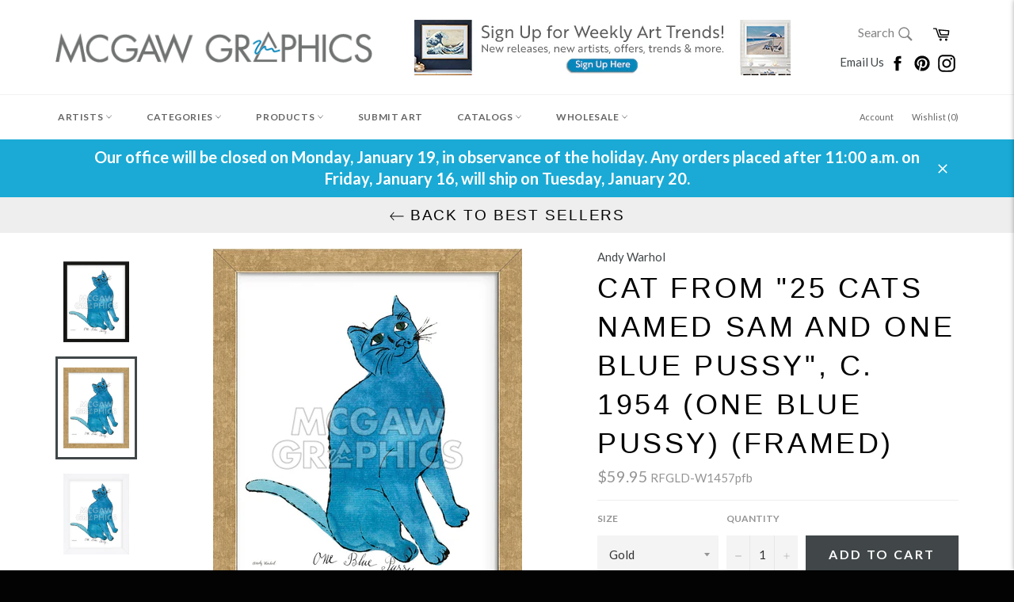

--- FILE ---
content_type: text/css
request_url: https://www.mcgawgraphics.com/cdn/shop/t/25/assets/theme.scss.css?v=56064050610179306611697560594
body_size: 13871
content:
.grid{*zoom: 1}.grid:after{content:"";display:table;clear:both}.grid{list-style:none;padding:0;margin:0}.grid__item{float:left;padding-left:0;width:100%}.grid__item[class*=--push]{position:relative}.grid--rev{direction:rtl;text-align:left}.grid--rev>.grid__item{direction:ltr;text-align:left;float:right}.one-whole{width:100%}.one-half{width:50%}.one-third{width:33.33333%}.two-thirds{width:66.66667%}.one-quarter{width:25%}.two-quarters{width:50%}.three-quarters{width:75%}.one-fifth{width:20%}.two-fifths{width:40%}.three-fifths{width:60%}.four-fifths{width:80%}.one-sixth{width:16.66667%}.two-sixths{width:33.33333%}.three-sixths{width:50%}.four-sixths{width:66.66667%}.five-sixths{width:83.33333%}.one-eighth{width:12.5%}.two-eighths{width:25%}.three-eighths{width:37.5%}.four-eighths{width:50%}.five-eighths{width:62.5%}.six-eighths{width:75%}.seven-eighths{width:87.5%}.one-tenth{width:10%}.two-tenths{width:20%}.three-tenths{width:30%}.four-tenths{width:40%}.five-tenths{width:50%}.six-tenths{width:60%}.seven-tenths{width:70%}.eight-tenths{width:80%}.nine-tenths{width:90%}.one-twelfth{width:8.33333%}.two-twelfths{width:16.66667%}.three-twelfths{width:25%}.four-twelfths{width:33.33333%}.five-twelfths{width:41.66667%}.six-twelfths{width:50%}.seven-twelfths{width:58.33333%}.eight-twelfths{width:66.66667%}.nine-twelfths{width:75%}.ten-twelfths{width:83.33333%}.eleven-twelfths{width:91.66667%}.show{display:block!important}.hide{display:none!important}.text-left{text-align:left!important}.text-right{text-align:right!important}.text-center{text-align:center!important}@media only screen and (max-width: 749px){.small--one-whole{width:100%}.small--one-half{width:50%}.small--one-third{width:33.33333%}.small--two-thirds{width:66.66667%}.small--one-quarter{width:25%}.small--two-quarters{width:50%}.small--three-quarters{width:75%}.small--one-fifth{width:20%}.small--two-fifths{width:40%}.small--three-fifths{width:60%}.small--four-fifths{width:80%}.small--one-sixth{width:16.66667%}.small--two-sixths{width:33.33333%}.small--three-sixths{width:50%}.small--four-sixths{width:66.66667%}.small--five-sixths{width:83.33333%}.small--one-eighth{width:12.5%}.small--two-eighths{width:25%}.small--three-eighths{width:37.5%}.small--four-eighths{width:50%}.small--five-eighths{width:62.5%}.small--six-eighths{width:75%}.small--seven-eighths{width:87.5%}.small--one-tenth{width:10%}.small--two-tenths{width:20%}.small--three-tenths{width:30%}.small--four-tenths{width:40%}.small--five-tenths{width:50%}.small--six-tenths{width:60%}.small--seven-tenths{width:70%}.small--eight-tenths{width:80%}.small--nine-tenths{width:90%}.small--one-twelfth{width:8.33333%}.small--two-twelfths{width:16.66667%}.small--three-twelfths{width:25%}.small--four-twelfths{width:33.33333%}.small--five-twelfths{width:41.66667%}.small--six-twelfths{width:50%}.small--seven-twelfths{width:58.33333%}.small--eight-twelfths{width:66.66667%}.small--nine-twelfths{width:75%}.small--ten-twelfths{width:83.33333%}.small--eleven-twelfths{width:91.66667%}.grid--uniform .small--one-half:nth-child(odd),.grid--uniform .small--one-third:nth-child(3n+1),.grid--uniform .small--one-quarter:nth-child(4n+1),.grid--uniform .small--one-fifth:nth-child(5n+1),.grid--uniform .small--one-sixth:nth-child(6n+1),.grid--uniform .small--two-sixths:nth-child(3n+1),.grid--uniform .small--three-sixths:nth-child(odd),.grid--uniform .small--two-eighths:nth-child(4n+1),.grid--uniform .small--four-eighths:nth-child(odd),.grid--uniform .small--five-tenths:nth-child(odd),.grid--uniform .small--one-twelfth:nth-child(12n+1),.grid--uniform .small--two-twelfths:nth-child(6n+1),.grid--uniform .small--three-twelfths:nth-child(4n+1),.grid--uniform .small--four-twelfths:nth-child(3n+1),.grid--uniform .small--six-twelfths:nth-child(odd){clear:both}.small--show{display:block!important}.small--hide{display:none!important}.small--text-left{text-align:left!important}.small--text-right{text-align:right!important}.small--text-center{text-align:center!important}}@media only screen and (min-width: 750px){.medium-up--one-whole{width:100%}.medium-up--one-half{width:50%}.medium-up--one-third{width:33.33333%}.medium-up--two-thirds{width:66.66667%}.medium-up--one-quarter{width:25%}.medium-up--two-quarters{width:50%}.medium-up--three-quarters{width:75%}.medium-up--one-fifth{width:20%}.medium-up--two-fifths{width:40%}.medium-up--three-fifths{width:60%}.medium-up--four-fifths{width:80%}.medium-up--one-sixth{width:16.66667%}.medium-up--two-sixths{width:33.33333%}.medium-up--three-sixths{width:50%}.medium-up--four-sixths{width:66.66667%}.medium-up--five-sixths{width:83.33333%}.medium-up--one-eighth{width:12.5%}.medium-up--two-eighths{width:25%}.medium-up--three-eighths{width:37.5%}.medium-up--four-eighths{width:50%}.medium-up--five-eighths{width:62.5%}.medium-up--six-eighths{width:75%}.medium-up--seven-eighths{width:87.5%}.medium-up--one-tenth{width:10%}.medium-up--two-tenths{width:20%}.medium-up--three-tenths{width:30%}.medium-up--four-tenths{width:40%}.medium-up--five-tenths{width:50%}.medium-up--six-tenths{width:60%}.medium-up--seven-tenths{width:70%}.medium-up--eight-tenths{width:80%}.medium-up--nine-tenths{width:90%}.medium-up--one-twelfth{width:8.33333%}.medium-up--two-twelfths{width:16.66667%}.medium-up--three-twelfths{width:25%}.medium-up--four-twelfths{width:33.33333%}.medium-up--five-twelfths{width:41.66667%}.medium-up--six-twelfths{width:50%}.medium-up--seven-twelfths{width:58.33333%}.medium-up--eight-twelfths{width:66.66667%}.medium-up--nine-twelfths{width:75%}.medium-up--ten-twelfths{width:83.33333%}.medium-up--eleven-twelfths{width:91.66667%}.grid--uniform .medium-up--one-half:nth-child(odd),.grid--uniform .medium-up--one-third:nth-child(3n+1),.grid--uniform .medium-up--one-quarter:nth-child(4n+1),.grid--uniform .medium-up--one-fifth:nth-child(5n+1),.grid--uniform .medium-up--one-sixth:nth-child(6n+1),.grid--uniform .medium-up--two-sixths:nth-child(3n+1),.grid--uniform .medium-up--three-sixths:nth-child(odd),.grid--uniform .medium-up--two-eighths:nth-child(4n+1),.grid--uniform .medium-up--four-eighths:nth-child(odd),.grid--uniform .medium-up--five-tenths:nth-child(odd),.grid--uniform .medium-up--one-twelfth:nth-child(12n+1),.grid--uniform .medium-up--two-twelfths:nth-child(6n+1),.grid--uniform .medium-up--three-twelfths:nth-child(4n+1),.grid--uniform .medium-up--four-twelfths:nth-child(3n+1),.grid--uniform .medium-up--six-twelfths:nth-child(odd){clear:both}.medium-up--show{display:block!important}.medium-up--hide{display:none!important}.medium-up--text-left{text-align:left!important}.medium-up--text-right{text-align:right!important}.medium-up--text-center{text-align:center!important}}@media only screen and (min-width: 990px){.large-up--one-whole{width:100%}.large-up--one-half{width:50%}.large-up--one-third{width:33.33333%}.large-up--two-thirds{width:66.66667%}.large-up--one-quarter{width:25%}.large-up--two-quarters{width:50%}.large-up--three-quarters{width:75%}.large-up--one-fifth{width:20%}.large-up--two-fifths{width:40%}.large-up--three-fifths{width:60%}.large-up--four-fifths{width:80%}.large-up--one-sixth{width:16.66667%}.large-up--two-sixths{width:33.33333%}.large-up--three-sixths{width:50%}.large-up--four-sixths{width:66.66667%}.large-up--five-sixths{width:83.33333%}.large-up--one-eighth{width:12.5%}.large-up--two-eighths{width:25%}.large-up--three-eighths{width:37.5%}.large-up--four-eighths{width:50%}.large-up--five-eighths{width:62.5%}.large-up--six-eighths{width:75%}.large-up--seven-eighths{width:87.5%}.large-up--one-tenth{width:10%}.large-up--two-tenths{width:20%}.large-up--three-tenths{width:30%}.large-up--four-tenths{width:40%}.large-up--five-tenths{width:50%}.large-up--six-tenths{width:60%}.large-up--seven-tenths{width:70%}.large-up--eight-tenths{width:80%}.large-up--nine-tenths{width:90%}.large-up--one-twelfth{width:8.33333%}.large-up--two-twelfths{width:16.66667%}.large-up--three-twelfths{width:25%}.large-up--four-twelfths{width:33.33333%}.large-up--five-twelfths{width:41.66667%}.large-up--six-twelfths{width:50%}.large-up--seven-twelfths{width:58.33333%}.large-up--eight-twelfths{width:66.66667%}.large-up--nine-twelfths{width:75%}.large-up--ten-twelfths{width:83.33333%}.large-up--eleven-twelfths{width:91.66667%}.grid--uniform .large-up--one-half:nth-child(odd),.grid--uniform .large-up--one-third:nth-child(3n+1),.grid--uniform .large-up--one-quarter:nth-child(4n+1),.grid--uniform .large-up--one-fifth:nth-child(5n+1),.grid--uniform .large-up--one-sixth:nth-child(6n+1),.grid--uniform .large-up--two-sixths:nth-child(3n+1),.grid--uniform .large-up--three-sixths:nth-child(odd),.grid--uniform .large-up--two-eighths:nth-child(4n+1),.grid--uniform .large-up--four-eighths:nth-child(odd),.grid--uniform .large-up--five-tenths:nth-child(odd),.grid--uniform .large-up--one-twelfth:nth-child(12n+1),.grid--uniform .large-up--two-twelfths:nth-child(6n+1),.grid--uniform .large-up--three-twelfths:nth-child(4n+1),.grid--uniform .large-up--four-twelfths:nth-child(3n+1),.grid--uniform .large-up--six-twelfths:nth-child(odd){clear:both}.large-up--show{display:block!important}.large-up--hide{display:none!important}.large-up--text-left{text-align:left!important}.large-up--text-right{text-align:right!important}.large-up--text-center{text-align:center!important}}@media only screen and (min-width: 750px){.medium-up--push-one-half{left:50%}.medium-up--push-one-third{left:33.33333%}.medium-up--push-two-thirds{left:66.66667%}.medium-up--push-one-quarter{left:25%}.medium-up--push-two-quarters{left:50%}.medium-up--push-three-quarters{left:75%}.medium-up--push-one-fifth{left:20%}.medium-up--push-two-fifths{left:40%}.medium-up--push-three-fifths{left:60%}.medium-up--push-four-fifths{left:80%}.medium-up--push-one-sixth{left:16.66667%}.medium-up--push-two-sixths{left:33.33333%}.medium-up--push-three-sixths{left:50%}.medium-up--push-four-sixths{left:66.66667%}.medium-up--push-five-sixths{left:83.33333%}.medium-up--push-one-eighth{left:12.5%}.medium-up--push-two-eighths{left:25%}.medium-up--push-three-eighths{left:37.5%}.medium-up--push-four-eighths{left:50%}.medium-up--push-five-eighths{left:62.5%}.medium-up--push-six-eighths{left:75%}.medium-up--push-seven-eighths{left:87.5%}.medium-up--push-one-tenth{left:10%}.medium-up--push-two-tenths{left:20%}.medium-up--push-three-tenths{left:30%}.medium-up--push-four-tenths{left:40%}.medium-up--push-five-tenths{left:50%}.medium-up--push-six-tenths{left:60%}.medium-up--push-seven-tenths{left:70%}.medium-up--push-eight-tenths{left:80%}.medium-up--push-nine-tenths{left:90%}.medium-up--push-one-twelfth{left:8.33333%}.medium-up--push-two-twelfths{left:16.66667%}.medium-up--push-three-twelfths{left:25%}.medium-up--push-four-twelfths{left:33.33333%}.medium-up--push-five-twelfths{left:41.66667%}.medium-up--push-six-twelfths{left:50%}.medium-up--push-seven-twelfths{left:58.33333%}.medium-up--push-eight-twelfths{left:66.66667%}.medium-up--push-nine-twelfths{left:75%}.medium-up--push-ten-twelfths{left:83.33333%}.medium-up--push-eleven-twelfths{left:91.66667%}}*,*:before,*:after{box-sizing:border-box}body{position:relative;min-width:320px;margin:0}article,aside,details,figcaption,figure,footer,header,hgroup,main,menu,nav,section,summary{display:block}body,input,textarea,button,select{-webkit-font-smoothing:antialiased;-webkit-text-size-adjust:100%}a{background-color:transparent}a.readmore{font-weight:600}b,strong{font-weight:700}em{font-style:italic}small{font-size:80%}sub,sup{font-size:75%;line-height:0;position:relative;vertical-align:baseline}sup{top:-.5em}sub{bottom:-.25em}img{max-width:100%;border:0}button,input,optgroup,select,textarea{color:inherit;font:inherit;margin:0}button[disabled],html input[disabled]{cursor:default}button::-moz-focus-inner,input::-moz-focus-inner{border:0;padding:0}input[type=search]{-webkit-appearance:none;-moz-appearance:none}table{border-collapse:collapse;border-spacing:0}td,th{padding:0}textarea{overflow:auto;-webkit-appearance:none;-moz-appearance:none}[tabindex="-1"]:focus{outline:none}.clearfix{*zoom: 1}.clearfix:after{content:"";display:table;clear:both}.visually-hidden,.icon__fallback-text{position:absolute!important;overflow:hidden;clip:rect(0 0 0 0);height:1px;width:1px;margin:-1px;padding:0;border:0}.js-focus-hidden:focus{outline:none}.skip-link:focus{clip:auto;width:auto;height:auto;margin:0;color:#959595;background-color:#eee;padding:10px;z-index:100000;transition:none}body,html{background-color:#eee}.page-width{*zoom: 1;max-width:1180px;margin:0 auto;padding:0 10px}.page-width:after{content:"";display:table;clear:both}@media only screen and (min-width: 750px){.page-width{padding:0 20px}}.main-content{display:block;margin-top:20px;padding-bottom:20px}@media only screen and (min-width: 750px){.main-content{padding-bottom:40px}}blockquote p+cite{margin-top:10px}blockquote cite{display:block}blockquote cite:before{content:"\2014  "}code,pre{font-family:Consolas,monospace;font-size:1em}pre{overflow:auto}.icon{display:inline-block;vertical-align:middle;width:20px;height:20px}.supports-no-svg .icon{display:none}.supports-no-svg .icon__fallback-text{position:static!important;overflow:inherit;clip:none;height:auto;width:auto;margin:0}svg.icon:not(.icon--full-color) circle,svg.icon:not(.icon--full-color) ellipse,svg.icon:not(.icon--full-color) g,svg.icon:not(.icon--full-color) line,svg.icon:not(.icon--full-color) path,svg.icon:not(.icon--full-color) polygon,svg.icon:not(.icon--full-color) polyline,svg.icon:not(.icon--full-color) rect,symbol.icon:not(.icon--full-color) circle,symbol.icon:not(.icon--full-color) ellipse,symbol.icon:not(.icon--full-color) g,symbol.icon:not(.icon--full-color) line,symbol.icon:not(.icon--full-color) path,symbol.icon:not(.icon--full-color) polygon,symbol.icon:not(.icon--full-color) polyline,symbol.icon:not(.icon--full-color) rect{fill:inherit;stroke:inherit}.payment-icons{-moz-user-select:none;-ms-user-select:none;-webkit-user-select:none;user-select:none;cursor:default}.payment-icons .icon{width:40px;height:24px}.social-icons .icon{width:24px;height:24px}ul,ol{margin:0;padding:0}ol{list-style:decimal}.list--inline{padding:0;margin:0}.list--inline li{display:inline-block;margin-bottom:0}.rte ul,.rte ol{margin:0 0 10px 20px}.rte ul{list-style:disc outside}.rte ul ul{list-style:circle outside}.rte ul ul ul{list-style:square outside}.text-center.rte ul,.text-center.rte ol,.text-center .rte ul,.text-center .rte ol{margin-left:0;list-style-position:inside}.rte__table-wrapper{max-width:100%;overflow:auto;-webkit-overflow-scrolling:touch}.btn,.btn--secondary,.rte .btn--secondary,.rte .btn{display:inline-block;width:auto;text-decoration:none;text-align:center;vertical-align:middle;white-space:nowrap;cursor:pointer;border:1px solid transparent;-moz-user-select:none;-ms-user-select:none;-webkit-user-select:none;user-select:none;-webkit-appearance:none;-moz-appearance:none;appearance:none;background-color:#414749;color:#fff}.btn:hover,.btn--secondary:hover,.rte .btn:hover,.rte .btn--secondary:hover{background-color:#596164;color:#fff}.btn:active,.btn--secondary:active,.btn:focus,.btn--secondary:focus,.rte .btn:active,.rte .btn--secondary:active,.rte .btn:focus,.rte .btn--secondary:focus{background-color:#717b7f;color:#fff}.btn[disabled],[disabled].btn--secondary,.rte .btn[disabled],.rte [disabled].btn--secondary{cursor:default;color:#757575;background-color:#d5d5d5}.btn .icon,.btn--secondary .icon,.rte .btn .icon,.rte .btn--secondary .icon{fill:currentColor;path:currentColor}.btn--secondary,.rte .btn--secondary{background-color:#030303}.btn--secondary:hover,.rte .btn--secondary:hover{background-color:#101010;color:#fff}.btn--secondary:active,.btn--secondary:focus,.rte .btn--secondary:active,.rte .btn--secondary:focus{background-color:#292929;color:#fff}.text-link{display:inline;border:0 none;background:none;padding:0;margin:0}table{width:100%;border-collapse:collapse;border-spacing:0}th{font-weight:700}th,td{text-align:left;border:1px solid #eeeeee}@media only screen and (max-width: 749px){.responsive-table thead{display:none}.responsive-table tr{display:block}.responsive-table tr,.responsive-table td{float:left;clear:both;width:100%}.responsive-table th,.responsive-table td{display:block;text-align:right;padding:10px;margin:0}.responsive-table td:before{content:attr(data-label);float:left;text-align:center;font-size:14px;padding-right:10px}}.responsive-table__row{border-bottom:1px solid #eeeeee}svg:not(:root){overflow:hidden}.video-wrapper{position:relative;overflow:hidden;max-width:100%;padding-bottom:56.25%;height:0;height:auto}.video-wrapper iframe{position:absolute;top:0;left:0;width:100%;height:100%}@media only screen and (max-width: 989px){input,select,textarea{font-size:16px}}fieldset{border:1px solid #eeeeee;margin:0 0 20px;padding:10px}legend{border:0;padding:0}button,input[type=submit]{cursor:pointer}.alternateButton{background:-webkit-gradient(linear,left top,left bottom,color-stop(.05,#1aa9d5),color-stop(1,#019ad2));background:-moz-linear-gradient(top,#1aa9d5 5%,#019ad2 100%);background:-webkit-linear-gradient(top,#1aa9d5 5%,#019ad2 100%);background:-o-linear-gradient(top,#1aa9d5 5%,#019ad2 100%);background:-ms-linear-gradient(top,#1aa9d5 5%,#019ad2 100%);background:linear-gradient(to bottom,#1aa9d5 5%,#019ad2);filter:progid:DXImageTransform.Microsoft.gradient(startColorstr="#1aa9d5",endColorstr="#019ad2",GradientType=0);background-color:#1aa9d5;display:inline-block;cursor:pointer;color:#fff;font-size:18px;padding:5px 9px;font-weight:700;margin:6px 8px;text-decoration:none}.alternateButton:hover{background:-webkit-gradient(linear,left top,left bottom,color-stop(.05,#019ad2),color-stop(1,#1aa9d5));background:-moz-linear-gradient(top,#019ad2 5%,#1aa9d5 100%);background:-webkit-linear-gradient(top,#019ad2 5%,#1aa9d5 100%);background:-o-linear-gradient(top,#019ad2 5%,#1aa9d5 100%);background:-ms-linear-gradient(top,#019ad2 5%,#1aa9d5 100%);background:linear-gradient(to bottom,#019ad2 5%,#1aa9d5);color:#fff;filter:progid:DXImageTransform.Microsoft.gradient(startColorstr="#019ad2",endColorstr="#1aa9d5",GradientType=0);background-color:#019ad2}.alternateButton:active{position:relative;top:1px}input,textarea,select{border:1px solid #eeeeee;border-radius:0;max-width:100%}input:focus,textarea:focus,select:focus{border-color:#d4d4d4}input[disabled],textarea[disabled],select[disabled]{cursor:default;background-color:#d5d5d5;border-color:#757575}input.input--error,select.input--error,textarea.input--error{border-color:#ec523e;background-color:#ec523e;color:#ec523e}select{-webkit-appearance:none;-moz-appearance:none;appearance:none;background-position:right center;background-image:url(//www.mcgawgraphics.com/cdn/shop/t/25/assets/ico-select.svg?v=49374371970055681361573746388);background-repeat:no-repeat;background-position:right 10px center;background-color:transparent;padding-right:28px;text-indent:.01px;text-overflow:"";cursor:pointer}.ie9 select{padding-right:10px;background-image:none}optgroup{font-weight:700}option{color:#000;background-color:#fff}select::-ms-expand{display:none}.label--hidden{position:absolute;height:0;width:0;margin-bottom:0;overflow:hidden;clip:rect(1px,1px,1px,1px)}.ie9 .label--hidden{position:static;height:auto;width:auto;margin-bottom:2px;overflow:visible;clip:initial}label[for]{cursor:pointer}.site-header__logo img{display:block;width:100%;max-width:400px}.site-nav li{display:inline-block}.site-nav__link{display:block;white-space:nowrap}.site-nav__link .icon-arrow-down{position:relative}.site-nav__dropdown{display:none;position:absolute;left:0;padding:0;margin:0;z-index:555}.site-nav__dropdown li{display:block}.giftcard__qr-code img{margin:0 auto}.giftcard__apple-wallet-image{display:block;margin:0 auto}.giftcard__wrap{margin:0 auto 20px}@media print{@page{margin:.5cm}p{orphans:3;widows:3}html,body{background-color:#fff;color:#000}.giftcard__print-link,.giftcard__apple-wallet{display:none}}.main-content{margin-top:0;padding-bottom:40px}@media only screen and (min-width: 750px){.main-content{margin-top:0;padding-bottom:80px}}.main-content--flush{margin-top:0}.full-width{padding:80px 20px;background-color:#eee}.full-width--return-link{margin-bottom:20px;padding:10px 0}@media only screen and (max-width: 1399px){.full-width--return-link{margin-top:0}}.content-block+.full-width--return-link{margin-top:-20px}hr{margin:20px 0;border-color:#eee;border-style:solid;border-width:1px 0 0 0}.page-empty{padding:120px 0;margin-bottom:20px}.index-section{position:relative;margin-bottom:30px}.index-section:last-child{margin-bottom:0}.index-section--page-content{margin-top:50px;margin-bottom:0}@media only screen and (min-width: 750px){.index-section--page-content{margin-top:80px;margin-bottom:80px}}.grid--half-gutters{margin-left:-10px}.grid--half-gutters>.grid__item{padding-left:10px}.grid--no-gutters{margin-left:0}.grid--no-gutters>.grid__item{padding-left:0}.grid--table{display:table;table-layout:fixed;width:100%;margin-left:0}.grid--table>.grid__item{float:none;display:table-cell;vertical-align:middle;padding-left:0}.medium-up--grid--table{display:table;table-layout:fixed;width:100%;margin-left:0}.medium-up--grid--table>.grid__item{float:none;display:table-cell;vertical-align:middle;padding-left:0}@media only screen and (max-width: 749px){.medium-up--grid--table{display:block}.medium-up--grid--table>.grid__item{display:block}}body,input,textarea,button,select{font-size:15px;font-family:Lato,HelveticaNeue,Helvetica Neue,sans-serif;color:#959595;line-height:1.375}@media only screen and (max-width: 989px){input,textarea{font-size:16px}}h1,.h1,h2,.h2,h3,.h3,h4,.h4,h5,.h5,h6,.h6{color:#030303;margin:0 0 .66667em}h1 a,.h1 a,h2 a,.h2 a,h3 a,.h3 a,h4 a,.h4 a,h5 a,.h5 a,h6 a,.h6 a{color:inherit;text-decoration:none;font-weight:inherit}h2,.h2,h3,.h3,h4,.h4,h5,.h5,h6,.h6{letter-spacing:inherit;text-transform:inherit;font-family:Lato,HelveticaNeue,Helvetica Neue,sans-serif;font-weight:700}h1,.h1{font-family:Gill Sans,Gill Sans MT,Calibri,sans-serif;font-weight:400;letter-spacing:.1em;text-transform:uppercase;font-size:2em}@media only screen and (min-width: 750px){h1,.h1{font-size:2.4em}}h2,.h2{font-size:2em}h3,.h3{font-size:1.6em}h4,.h4{font-size:1.2em;letter-spacing:1.2px;margin-top:6px!important}h5,.h5{font-size:1.33333em}h6,.h6{font-size:1.06667em}.rte{*zoom: 1;margin-bottom:20px}.rte:after{content:"";display:table;clear:both}.rte:last-child{margin-bottom:0}.rte h1,.rte .h1,.rte h2,.rte .h2,.rte h3,.rte .h3,.rte h4,.rte .h4,.rte h5,.rte .h5,.rte h6,.rte .h6{margin-top:40px}.rte h1:first-child,.rte .h1:first-child,.rte h2:first-child,.rte .h2:first-child,.rte h3:first-child,.rte .h3:first-child,.rte h4:first-child,.rte .h4:first-child,.rte h5:first-child,.rte .h5:first-child,.rte h6:first-child,.rte .h6:first-child{margin-top:0}.rte p{margin:0 0 20px}.rte li{margin-bottom:10px}.rte li:last-child{margin-bottom:0}p{margin:0 0 10px}p:last-child{margin-bottom:0}blockquote{color:#030303;font-size:1.33333em;font-weight:700;text-align:center}blockquote cite{font-size:.85em;font-weight:400}@media only screen and (max-width: 749px){blockquote{margin-left:0;margin-right:0}}.list--no-bullets{list-style:none}.list--bold{font-weight:700;font-size:1em}label{font-size:.8em;font-weight:700;color:#959595;text-transform:uppercase;margin-bottom:13px}.blog__meta{font-size:.93333em}.blog__rss-link .icon-rss{fill:currentColor;width:18px;height:18px;vertical-align:baseline}table{background-color:#eee}td,th{padding:10px;border:1px solid white}::-webkit-input-placeholder{color:#959595;opacity:.6}:-moz-placeholder{color:#959595;opacity:.6}:-ms-input-placeholder{color:#959595;opacity:.6}input,textarea,select{background-color:#f4f4f4;color:#333;border:0;max-width:100%}input[disabled],textarea[disabled],select[disabled]{color:#0006}input.input--error,textarea.input--error,select.input--error{color:#fff}input.input--error::-webkit-input-placeholder,textarea.input--error::-webkit-input-placeholder,select.input--error::-webkit-input-placeholder{color:#fff;opacity:.6}input.input--error:-moz-placeholder,textarea.input--error:-moz-placeholder,select.input--error:-moz-placeholder{color:#fff;opacity:.6}input.input--error:-ms-input-placeholder,textarea.input--error:-ms-input-placeholder,select.input--error:-ms-input-placeholder{color:#fff;opacity:.6}.input--content-color{background-color:#fff}input,textarea{padding:13px 15px}input[type=search]{padding-right:0}select{padding-top:13px;padding-left:15px;padding-bottom:13px}.form-vertical input,.form-vertical select,.form-vertical textarea{display:block;width:100%;margin-bottom:10px}.form-vertical input[type=radio],.form-vertical input[type=checkbox]{display:inline-block;width:auto;margin-right:5px}.form-vertical input[type=submit],.form-vertical .btn,.form-vertical .btn--secondary{display:inline-block}textarea{min-height:100px}.note,.form-success,.errors{padding:13px;margin:0 0 10px}.note{border:1px solid #eeeeee}.form-success{background-color:#59ac6c;color:#fff}.errors{background-color:#ec523e;color:#fff}.errors ul{list-style:none;padding:0;margin:0}.input-group{position:relative;display:table;width:100%;border-collapse:separate}.form-vertical .input-group{margin-bottom:20px}.input-group__field,.input-group__btn{display:table-cell;vertical-align:middle;margin:0}.input-group__field,.input-group__btn .btn,.input-group__btn .btn--secondary{height:48px;padding-top:0;padding-bottom:0}.input-group__field{width:100%}.form-vertical .input-group__field{margin:0}.input-group__btn{white-space:nowrap;width:1%}.input-group__btn .icon-arrow-right{width:14px;height:17px}.btn,.btn--secondary,.rte .btn--secondary{font-size:.73333em;font-weight:700;letter-spacing:.15em;text-transform:uppercase;padding:15px 45px;transition:color .1s ease-in,background-color .1s ease-in}.btn--narrow{padding-left:15px;padding-right:15px}.btn--full{display:block;width:100%}a,.link-accent-color{color:#414749;text-decoration:none;transition:color .1s ease-in,background-color .1s ease-in}a:hover,a:focus,.link-accent-color:hover,.link-accent-color:focus{color:#1d2021}.text-link{transition:color .1s ease-in,background-color .1s ease-in}.link-body-color{color:#959595;transition:color .1s ease-in,background-color .1s ease-in}.link-body-color:hover,.link-body-color:focus{color:#414749}.return-link{display:block;text-align:center;margin-bottom:0;font-size:1.25em}.return-link .icon{fill:currentColor}.template-password{height:100vh;background-color:#fff;color:#1c1d1d}.ie9 .template-password{height:auto;padding:80px 0}.password-page{display:table;height:100%;width:100%}.password-page a{color:#000}.password-page h1,.password-page .h1,.password-page h2,.password-page .h2,.password-page h3,.password-page .h3,.password-page h4,.password-page .h4,.password-page h5,.password-page .h5,.password-page h6,.password-page .h6,.password-page label{color:#1c1d1d}.password-page__inner{display:table-cell;vertical-align:middle}.password-page__content,.password-modal__content{max-width:450px;margin:0 auto}.password-page__content{padding:20px 0}.password-logo{margin-top:10px;margin-bottom:20px}.password-logo__image{max-width:100%}.password-page__title{font-size:3.33333em;line-height:1;margin-bottom:20px}.password-page__message{font-size:1.2em;margin-bottom:40px}.password-signup-form,.password-social-sharing{margin-bottom:80px}.password-login-link{display:block;padding:20px;text-align:center}@media only screen and (min-width: 750px){.password-login-link{position:absolute;top:0;right:0}}.password-login-link .icon{width:12px;height:1em;margin-right:6.66667px;fill:currentColor}.password-login-form{margin-bottom:40px}.icon-shopify-logo{width:77.14286px;height:22.5px;margin-left:6.66667px;fill:currentColor}.template-giftcard{background-color:#fff}.giftcard__header{margin:80px auto 40px}.giftcard__content{background-color:#fff;max-width:540px;margin:0 auto 40px;padding:20px}.giftcard__shop-url{display:none}.giftcard__wrap{position:relative}.giftcard__wrap:before,.giftcard__wrap:after{content:"";display:block;position:absolute;background-color:#fff;height:40px;width:40px;border:1px solid rgba(0,0,0,.1)}.giftcard__wrap:before{top:-2px;left:-2px;border-radius:12px 0 100%;box-shadow:2px 2px 1px #0000000d}.giftcard__wrap:after{bottom:-2px;right:-2px;border-radius:100% 0 12px;box-shadow:-2px -2px 1px #0000000d}.giftcard__image{display:block;border-radius:12px;overflow:hidden}.giftcard__amount-wrapper{position:absolute;top:6.66667px;right:10px}.giftcard__amount,.giftcard__amount-remaining{color:#fff}.giftcard__amount{font-size:1.86667em;margin-bottom:0;text-shadow:2px 2px 1px rgba(0,0,0,.1)}@media only screen and (min-width: 750px){.giftcard__amount{font-size:2.66667em}}.giftcard__code{position:absolute;left:0;right:0;bottom:20px}.giftcard__code-bubble{position:relative;display:inline-block;background-color:#fff;color:#959595;padding:10px 20px;font-size:1em;border-radius:4px}@media only screen and (min-width: 750px){.giftcard__code-bubble{font-size:1.33333em}}.giftcard__code-bubble:after{content:"";display:block;position:absolute;top:5px;bottom:5px;left:5px;right:5px;border:1px dashed #959595;border-radius:4px;opacity:.3}@media print{.giftcard__shop-url{display:block}.giftcard__wrap:before,.giftcard__wrap:after{display:none}.giftcard__amount-wrapper{background-color:#fff;border-radius:4px;padding:0 6.66667px}}.slick-slider{position:relative;display:block;-moz-box-sizing:border-box;box-sizing:border-box;-webkit-touch-callout:none;-webkit-user-select:none;-khtml-user-select:none;-moz-user-select:none;-ms-user-select:none;user-select:none;-ms-touch-action:pan-y;touch-action:pan-y;-webkit-tap-highlight-color:transparent}.slick-list{position:relative;overflow:hidden;display:block;margin:0;padding:0}.slick-list:focus{outline:none}.slick-list.dragging{cursor:pointer;cursor:hand}.slick-slider .slick-track,.slick-slider .slick-list{-webkit-transform:translate3d(0,0,0);-moz-transform:translate3d(0,0,0);-ms-transform:translate3d(0,0,0);-o-transform:translate3d(0,0,0);transform:translateZ(0)}.slick-track{position:relative;left:0;top:0;display:block}.slick-track:before,.slick-track:after{content:"";display:table}.slick-track:after{clear:both}.slick-loading .slick-track{visibility:hidden}.slick-slide{float:left;min-height:1px;display:none}[dir=rtl] .slick-slide{float:right}.slick-slide img{display:block}.slick-slide.slick-loading img{display:none}.slick-slide.dragging img{pointer-events:none}.slick-initialized .slick-slide{display:block}.slick-loading .slick-slide{visibility:hidden}.slick-vertical .slick-slide{display:block;border:1px solid transparent}.slick-arrow.slick-hidden{display:none}.slick-loading .slick-list{background:#fff url(//www.mcgawgraphics.com/cdn/shop/t/25/assets/ajax-loader.gif?v=41356863302472015721573746361) center center no-repeat}.slick-prev,.slick-next{position:absolute;display:block;height:20px;width:20px;line-height:0px;font-size:0px;cursor:pointer;background:transparent;color:transparent;top:50%;margin-top:-10px\	;-webkit-transform:translate(0,-50%);-ms-transform:translate(0,-50%);transform:translateY(-50%);padding:0;border:none;outline:none}.slick-prev:hover,.slick-prev:focus,.slick-next:hover,.slick-next:focus{outline:none;background:transparent;color:transparent}.slick-prev:hover:before,.slick-prev:focus:before,.slick-next:hover:before,.slick-next:focus:before{opacity:1}.slick-prev.slick-disabled:before,.slick-next.slick-disabled:before{opacity:.25}.slick-prev:before,.slick-next:before{font-family:"slick-icons, sans-serif";font-size:20px;line-height:1;color:#000;opacity:.75;-webkit-font-smoothing:antialiased;-moz-osx-font-smoothing:grayscale}.slick-prev{left:-25px}[dir=rtl] .slick-prev{left:auto;right:-25px}.slick-prev:before{content:"\2190"}[dir=rtl] .slick-prev:before{content:"\2192"}.slick-next{right:-25px}[dir=rtl] .slick-next{left:-25px;right:auto}.slick-next:before{content:"\2192"}[dir=rtl] .slick-next:before{content:"\2190"}.slick-slider{margin-bottom:30px}.slick-dots{position:absolute;bottom:-45px;list-style:none;display:block;text-align:center;padding:0;width:100%}.slick-dots li{position:relative;display:inline-block;height:20px;width:20px;margin:0 5px;padding:0;cursor:pointer}.slick-dots li button{border:0;background:transparent;display:block;height:20px;width:20px;outline:none;line-height:0px;font-size:0px;color:transparent;padding:5px;cursor:pointer}.slick-dots li button:hover,.slick-dots li button:focus{outline:none}.slick-dots li button:hover:before,.slick-dots li button:focus:before{opacity:1}.slick-dots li button:before{position:absolute;top:0;left:0;content:"\2022";width:20px;height:20px;font-family:"slick-icons, sans-serif";font-size:6px;line-height:20px;text-align:center;color:#000;opacity:.25;-webkit-font-smoothing:antialiased;-moz-osx-font-smoothing:grayscale}.slick-dots li.slick-active button:before{color:#fff;opacity:.75}.site-header{background-color:#fff}.site-header__upper{padding-top:10px;padding-bottom:10px}@media only screen and (min-width: 750px){.site-header__upper{padding-top:20px;padding-bottom:20px}}.site-header__logo{display:inline-block;margin-bottom:0;vertical-align:middle;max-width:100%}.site-header__logo a{display:block;color:#000}@media only screen and (min-width: 750px){.site-header__logo a{display:block;float:left}}.site-header__shop-name--small{font-size:20px}.template-giftcard .site-header__logo-link{display:inline-block;float:none}.site-header__link{display:inline-block;color:#000;padding:10px;line-height:1}.site-header__link .icon{width:22px;height:22px;fill:currentColor}.site-header__link .icon-cart{position:relative;top:-1px}.site-header__link:hover,.site-header__link:focus{color:#414749}.site-header__menu-toggle--close,.site-header__link.js-drawer-open .site-header__menu-toggle--open{display:none}.site-header__link.js-drawer-open .site-header__menu-toggle--close{display:block}.site-header__cart{position:relative}.site-header__cart-indicator{position:absolute;bottom:19px;right:8px;background-color:#414749;height:10px;width:10px;border-radius:10px}.supports-no-svg .site-header__cart-indicator{bottom:auto;top:-6px;right:-10px}.site-header__search{position:relative;display:inline}.site-header__search-inner{position:absolute;right:0;top:-4px;bottom:0;display:block;width:200px}@media only screen and (min-width: 990px){.site-header__search-inner{width:250px}}.site-header__search-input{position:absolute;opacity:0;top:-4px;right:8px;width:0;padding:10px 0;font-size:.86667em;color:#1c1d1d;background-color:#ebebeb;transition:opacity .15s ease-in,width .15s ease-in;z-index:551}.site-header__search-input:focus,.site-header__search-input.site-header__search-input--visible{width:100%;opacity:1;padding-left:10px;padding-right:30px}.site-header__search-input::-webkit-input-placeholder{color:#000;opacity:.6}.site-header__search-input:-moz-placeholder{color:#000;opacity:.6}.site-header__search-input:-ms-input-placeholder{color:#000;opacity:.6}.site-header__search-submit{position:relative;z-index:552;color:#868484!important;font-size:16px!important}.nav-bar{position:relative;border-top:1px solid #f2f2f2;background-color:#fff;z-index:555}.nav-bar:after{content:"";position:absolute;top:0;right:0;left:0;bottom:0;background-color:#fff;pointer-events:none;z-index:556}.sticky{position:relative;overflow:visible;z-index:555}.sticky--active{position:fixed;top:0;left:0;width:100%;-ms-transform:translate3d(0,-100%,0);-webkit-transform:translate3d(0,-100%,0);transform:translate3d(0,-100%,0)}.sticky--open{-ms-transform:translate3d(0,0,0);-webkit-transform:translate3d(0,0,0);transform:translateZ(0);transition:all .35s cubic-bezier(.33,.59,.14,1)}.sticky--active .sticky-hidden{display:none}.sticky-only{position:relative;display:none;z-index:557}.sticky--active .sticky-only{display:block}.site-nav{margin-left:-20px;white-space:nowrap}.site-nav__item--no-columns{position:relative}.site-nav__item--no-columns .meganav{right:auto;min-width:200px}.site-nav__item--no-columns .meganav__list{width:100%}.site-nav__link{font-size:.8em;font-weight:700;letter-spacing:.6px;text-transform:uppercase;position:relative;color:#000;color:#0009;padding:20px;z-index:557}.site-nav__link .icon{position:relative;top:-1.5px;width:9px;height:9px;fill:currentColor}.site-nav__link:hover,.site-nav__link:focus,.site-nav--active .site-nav__link{color:#000}.site-nav__link:focus{background-color:#ebebeb}.site-nav--active .site-nav__link:after{content:"";position:absolute;bottom:0;left:20px;right:20px;height:3px}.site-nav__link--compressed{margin-left:-20px}.site-nav__link--compressed .icon{width:22px;height:22px}.site-nav__link-menu-label{display:none}@media only screen and (min-width: 750px){.site-nav__link-menu-label{display:inline-block}}.customer-login-links{position:relative;display:inline-block;margin-right:-10px;z-index:557}.customer-login-links a{display:inline-block;color:#000;color:#0009;padding:20px 10px;font-size:.73333em}.customer-login-links a:hover,.customer-login-links a:focus{color:#000}.meganav{display:block;visibility:hidden;right:0;background-color:#fff;overflow:hidden}.meganav.meganav--active{visibility:visible;z-index:556}.site-header .meganav{opacity:0;-ms-transform:translate3d(0,-15%,0);-webkit-transform:translate3d(0,-15%,0);transform:translate3d(0,-15%,0);transition:none}.site-header .meganav.meganav--active{opacity:1;-ms-transform:translate3d(0,0,0);-webkit-transform:translate3d(0,0,0);transform:translateZ(0);transition:all .8s cubic-bezier(.075,.82,.165,1),opacity .4s cubic-bezier(.075,.82,.165,1)}.site-header .meganav.meganav--no-animation{transition:none}.drawer__nav .meganav{max-height:0;transition:all .2s cubic-bezier(.33,.59,.14,1)}.drawer__nav .meganav.meganav--active{max-height:350px;transition:all .45s cubic-bezier(.33,.59,.14,1)}.meganav__nav{position:relative;list-style:none}.meganav__list{padding:20px 0}.meganav__list--has-title{padding-top:70px}.meganav__title{position:absolute;top:30px;font-size:1.6em;margin-bottom:0}.meganav__link{display:block;color:#959595;padding:5px 10px;margin-left:-10px}.meganav__link:hover,.meganav__link:focus{color:#414749}.meganav__link--active{color:#555;font-weight:700}.meganav__product .product-card{border-bottom-width:0}.meganav__product:last-child .product-card{border-right-width:1px}.site-nav__dropdown{box-shadow:#0000001a 0 0 5px}.meganav--drawer{background-color:#eee}.meganav--drawer .product-card{margin-top:1px}.meganav--drawer .meganav__product{margin-left:-4px}.meganav--active .drawer__nav-toggle--open,.drawer__nav-toggle--close{display:none}.meganav--active .drawer__nav-toggle--close{display:block}.meganav__scroller{white-space:nowrap;overflow-y:hidden;overflow-x:auto;-webkit-overflow-scrolling:touch}.drawer__nav--template-index .meganav__scroller{background-color:#fff;border-top:1px solid #eeeeee}.meganav__scroller .grid__item{float:none;display:inline-block;width:180px;vertical-align:top;white-space:normal}.drawer__nav .meganav__scroller--has-list{padding-left:20px}html{background-color:#030303}.site-footer{background-color:#030303;color:#fff;color:#fff9;padding-top:20px}@media only screen and (min-width: 750px){.site-footer{padding-top:40px}}.site-footer a{color:#fff;color:#fff9}.site-footer a:hover,.site-footer a:focus{color:#fff}.site-footer p{margin-bottom:10px}@media only screen and (max-width: 749px){.site-footer .page-width{padding:0 20px}}.site-footer__section{padding-bottom:20px}@media only screen and (min-width: 750px){.site-footer__section{padding-bottom:40px}}.site-footer__subsection{margin-bottom:20px}.site-footer__subsection:last-child{margin-bottom:0}.site-footer__copyright{border-top:1px solid #101010;padding:10px 0}.site-footer__section-title{color:#fff;font-size:1.6em}.site-footer__list{list-style:none}.site-footer__list-item{margin-bottom:10px}.site-footer__newsletter-label{display:block;color:#fff;color:#fff9;font-family:Lato,HelveticaNeue,Helvetica Neue,sans-serif;font-size:inherit;font-weight:400;text-transform:inherit}.site-footer__newsletter-input{color:#fff;background-color:#2e2e2e}.site-footer__newsletter-input::-webkit-input-placeholder{color:#fff;opacity:.8}.site-footer__newsletter-input:-moz-placeholder{color:#fff;opacity:.8}.site-footer__newsletter-input:-ms-input-placeholder{color:#fff;opacity:.8}.site-footer .social-icons .icon,.site-footer .payment-icons .icon{fill:currentColor}.site-footer .social-icons .icon{margin-right:10px}.social-icons .icon-google-plus{width:38px}.content-block{background-color:#fff;padding:20px;margin-bottom:20px}.content-block:last-child{margin-bottom:0}@media only screen and (min-width: 750px){.content-block--large{padding:40px}}.content-block__no-padding{margin-left:-20px;margin-right:-20px;margin-bottom:-20px}.content-block__no-padding--border-top{border-top:1px solid #eeeeee}.content-block__title{text-align:center;margin-bottom:20px}.content-block--search-results{padding-bottom:0}.content-block__item{margin-bottom:20px}.content-block__full-image{margin-left:-20px;margin-right:-20px;margin-bottom:20px}.content-block__full-image img{display:block;margin:0 auto}.content-block__full-image:first-child{margin-top:-20px}@media only screen and (min-width: 750px){.content-block__full-image--large{margin-left:-40px;margin-right:-40px;margin-bottom:40px}.content-block__full-image--large:first-child{margin-top:-40px}}.product-card{position:relative;display:block;background-color:#fff;text-align:center;padding:12.5px;border-color:#eee;border-style:solid;border-width:0 0 1px 0;color:#959595;z-index:551}.grid--no-gutters .product-card{border-left-width:1px}.collection__card--first .product-card{border-left-width:0}.product-card:hover,.product-card:focus{color:#959595}.product-card:focus{z-index:552}@media only screen and (min-width: 750px){.product-card{padding:25px}}.product-card__overlay{visibility:hidden;opacity:0;position:absolute;top:0;left:0;width:100%;height:100%;background-color:#0000000f;transition:all .15s ease-in}.product-card:hover .product-card__overlay,.product-card:focus .product-card__overlay{visibility:visible;opacity:1}.supports-touchevents .product-card__overlay{display:none}.product-card__overlay-btn{position:relative;top:50%;-ms-transform:translateY(-45%);-webkit-transform:translateY(-45%);transform:translateY(-45%);transition:all .15s ease-in}.product-card:hover .product-card__overlay-btn{-ms-transform:translateY(-85%);-webkit-transform:translateY(-85%);transform:translateY(-85%)}.supports-no-csstransforms .product-card__overlay-btn{top:35%}.product-card__image-wrapper{height:255px;margin-bottom:60px}.product-card__image{position:relative;top:50%;-ms-transform:translateY(-50%);-webkit-transform:translateY(-50%);transform:translateY(-50%);-webkit-backface-visibility:hidden;backface-visibility:hidden;max-height:100%}.supports-no-csstransforms .product-card__image{top:0}.product-card__info{position:absolute;left:0;bottom:0;width:100%;background-color:#fff;padding:10px 12.5px}@media only screen and (min-width: 750px){.product-card__info{padding:10px 12.5px 20px}}.product-card__name,.product-card__availability{position:relative;z-index:553}.product-card__name{font-weight:700;color:#030303;white-space:normal}.product-card__availability{font-size:.8em;font-weight:700;letter-spacing:.6px;text-transform:uppercase;font-size:.93333em;color:#414749}.product-card__brand,.product-card__price{font-size:.93333em}.product-card__regular-price{opacity:.8}.template-product .page-container{background-color:#fff}.product-single{margin-bottom:40px}@media only screen and (min-width: 750px){.product-single{margin-bottom:80px}}@media only screen and (max-width: 749px){.product-single__info-wrapper{padding:0 10px}}.product-single__meta-list{line-height:1}.product-single__meta-list li{padding-right:10px;vertical-align:middle}.product-single__meta-list li:last-child{padding-right:0}.product-single__vendor{margin-bottom:5px}.product-single__title{margin-bottom:6.66667px}.product-single__price{font-size:1.33333em}.product-single__price--compare{opacity:.4}.product-single__stock{font-size:.86667em;text-transform:uppercase}.product-form .btn,.product-form .btn--secondary{padding-top:12px;padding-bottom:12px}.product-form .btn,.product-form .btn--secondary,.product-form select,.product-form input[type=text]{min-height:48px}.product-form__variants{display:none}.supports-no-js .product-form__variants{display:block;margin-bottom:10px}.product-form{display:-webkit-flex;display:-ms-flexbox;display:flex;-webkit-flex-wrap:wrap;-moz-flex-wrap:wrap;-ms-flex-wrap:wrap;flex-wrap:wrap;-ms-flex-align:end;-webkit-align-items:flex-end;-moz-align-items:flex-end;-ms-align-items:flex-end;-o-align-items:flex-end;align-items:flex-end;margin:-5px}.product-form__item{-webkit-flex:1 0 160px;-moz-flex:1 0 160px;-ms-flex:1 0 160px;flex:1 0 160px;margin-bottom:10px;padding:0 5px}.product-form__item label{display:block}.product-form__item--quantity{-webkit-flex:0 0 100px;-moz-flex:0 0 100px;-ms-flex:0 0 100px;flex:0 0 100px}.product-form__item--submit{-ms-flex-preferred-size:200px;-webkit-flex-basis:200px;-moz-flex-basis:200px;flex-basis:200px}.product-form__input{display:block;width:100%}.btn--sold-out[disabled]{background-color:#ec523e;color:#fff}.product-form__cart-submit{padding-left:5px;padding-right:5px;white-space:normal;font-size:16px!important}.photos__item--main{text-align:center;min-width:0}.photos__item--thumbs{max-width:100%}@media only screen and (min-width: 750px){.photos{display:-webkit-flex;display:-ms-flexbox;display:flex;-ms-flex-align:start;-webkit-align-items:flex-start;-moz-align-items:flex-start;-ms-align-items:flex-start;-o-align-items:flex-start;align-items:flex-start;flex-direction:row}.photos__item--main{-webkit-flex:1 1 auto;-moz-flex:1 1 auto;-ms-flex:1 1 auto;flex:1 1 auto;order:2}.photos__item--thumbs{order:1;-webkit-flex:0 0 15%;-moz-flex:0 0 15%;-ms-flex:0 0 15%;flex:0 0 15%}}.product-single__photo{margin-bottom:20px}@media only screen and (max-width: 749px){.product-single__photo,.product-single__photo img{max-height:340px}}.product-single__thumbnails.slick-vertical .slick-slide{border:0;padding:2px 0}.product-single__thumbnails{display:none;margin:0 40px 20px}.product-single__thumbnails.slick-initialized{display:block}@media only screen and (min-width: 750px){.product-single__thumbnails{margin:0}}.product-single__thumbnails--static{display:block;text-align:center}@media only screen and (max-width: 749px){.product-single__thumbnails--static .product-single__thumbnail-item{display:inline-block;width:45%;max-width:150px}}.product-single__thumbnail{position:relative;display:block;height:130px;padding:10px;max-width:200px;margin:0 auto}.product-single__thumbnail img{position:relative;top:50%;-ms-transform:translateY(-50%);-webkit-transform:translateY(-50%);transform:translateY(-50%);display:block;max-height:110px;margin:0 auto}.supports-no-csstransforms .product-single__thumbnail img{top:0}.is-active .product-single__thumbnail:after{content:"";position:absolute;top:0;left:0;right:0;bottom:0;border:3px solid #414749}.product-single__thumbnails .slick-prev,.product-single__thumbnails .slick-next{opacity:.2;transition:opacity .15s ease-in;width:30px;height:30px}.product-single__thumbnails .slick-prev:before,.product-single__thumbnails .slick-next:before{display:none}.product-single__thumbnails .slick-prev:hover,.product-single__thumbnails .slick-prev:focus,.product-single__thumbnails .slick-next:hover,.product-single__thumbnails .slick-next:focus{opacity:.7}.product-single__thumbnails .slick-prev .icon,.product-single__thumbnails .slick-next .icon{fill:#959595;width:30px;height:30px}.product-single__thumbnails .slick-disabled{opacity:0;visibility:hidden}.product-single__thumbnails.slick-vertical .slick-prev,.product-single__thumbnails.slick-vertical .slick-next{left:0;right:0;margin-top:0;width:100%;height:auto}.product-single__thumbnails.slick-vertical .slick-prev{top:-20px}.product-single__thumbnails.slick-vertical .slick-next{top:auto;bottom:-40px}.product-modal__image{position:relative;top:50%;-ms-transform:translateY(-50%);-webkit-transform:translateY(-50%);transform:translateY(-50%);display:block;max-height:95%;max-width:95%;margin:0 auto}.supports-no-csstransforms .product-modal__image{top:2.5%}.js-modal-open-product-modal{cursor:zoom-in}.product-tag{font-weight:700;letter-spacing:.6px;text-transform:uppercase;display:inline-block;font-size:.8em;background-color:#414749;color:#fff;padding:4px 10px}.product-tag--absolute{display:block;position:absolute;top:0;left:0}.pagination{text-align:center;margin:40px 40px 0}.pagination a{color:#959595}.pagination a:hover,.pagination a:focus{color:#414749}.pagination .current{font-weight:700;color:#030303}.pagination a,.pagination .current{display:inline-block;padding:5px 10px}.comment{margin-bottom:20px}.comment:last-child{margin-bottom:0}.comment+.comment{padding-top:20px;border-top:1px solid #eeeeee}.rte--indented-images .rte__image-indent{position:relative;margin-left:-20px;margin-right:-20px}@media only screen and (min-width: 750px){.rte--indented-images .rte__image-indent{margin-left:-40px;margin-right:-40px}}.section-header{margin-bottom:40px}@media only screen and (max-width: 749px){.section-header__item+.section-header__item{margin-top:20px}}.section-header__title,.section-header__subtext{margin-bottom:0}.hero-wrapper{position:relative}.hero{background-color:#e6e6e6;height:330px;margin-bottom:-30px}@media only screen and (min-width: 750px){.hero{height:600px;margin-bottom:-60px}}.hero .hero__slide,.hero .slick-list,.hero .slick-track{height:100%}.hero__pause:focus{clip:auto;width:auto;height:auto;margin:0;color:#fff;background-color:#000;padding:10px;z-index:100000;transition:none}.hero__pause:focus .icon{fill:currentColor}.hero__pause-stop{display:block}.is-paused .hero__pause-stop,.hero__pause-play{display:none}.is-paused .hero__pause-play{display:block}.hero .slick-dots{margin:0;bottom:10px}.hero .slick-dots li{margin:0;vertical-align:middle}.hero .slick-dots li button{position:relative}.hero .slick-dots li button:before{text-indent:-9999px;background-color:#fff;border-radius:100%;border:2px solid transparent;width:10px;height:10px;margin:5px 0 0 5px;opacity:1;transition:all .2s}.hero .slick-dots li.slick-active button:before{background-color:transparent;border-color:#fff;opacity:1;width:12px;height:12px;margin:4px 0 0 4px}.hero .slick-dots li button:active:before{opacity:.5}.hero .slick-prev,.hero .slick-next{top:0;height:100%;margin-top:0;width:40px}.hero .slick-prev{left:0}.hero .slick-next{right:0}.hero__slide{position:relative}.hero__image{position:relative;opacity:0;transition:opacity .8s cubic-bezier(.44,.13,.48,.87)}.slick-initialized .hero__image,.supports-no-js .hero__image{opacity:1}.hero__image img{display:block;max-width:100%;height:auto}.ie9 .hero__slide{z-index:1!important}.ie9 .slick-dots{z-index:2}.hero__image{height:100%;width:100%;background-repeat:no-repeat;background-size:cover;background-position:top center}.hero__text-wrap{position:absolute;bottom:45px;left:0;right:10px}@media only screen and (min-width: 750px){.hero__text-wrap{bottom:120px}}.hero__text-content{opacity:0;-ms-transform:translateY(40px);-webkit-transform:translateY(40px);transform:translateY(40px);transition:all .6s cubic-bezier(.44,.13,.48,.87);transition-delay:.3s}.slick-active .hero__text-content,.supports-no-js .hero__text-content{opacity:1;-ms-transform:translateY(0);-webkit-transform:translateY(0);transform:translateY(0)}.hero__title-wrap{margin-bottom:8px}.hero__title{display:inline;font-size:2.4em;line-height:1;margin:0;padding:0 10px;background-color:#000;color:#fff;-webkit-box-decoration-break:clone;-o-box-decoration-break:clone;box-decoration-break:clone}@media only screen and (min-width: 750px){.hero__title{font-size:4em}}.hero__title--has-link{transition:background-color .15s ease-in}.hero__title--has-link:hover,.hero__title--has-link:focus{background-color:#1a1a1a}.hero__link{color:inherit}.hero__link:hover,.hero__link:focus{color:inherit}.hero__subtitle,.hero__arrow{display:inline;line-height:2;padding:10px;background-color:#fff;color:#000;-webkit-box-decoration-break:clone;-o-box-decoration-break:clone;box-decoration-break:clone}@media only screen and (min-width: 750px){.hero__subtitle,.hero__arrow{font-size:1.33333em}}.hero__subtitle.hero__link,.hero__arrow{transition:background-color .15s ease-in}.hero__subtitle.hero__link:hover,.hero__subtitle.hero__link:focus,.hero__arrow:hover,.hero__arrow:focus{color:#000;background-color:#ebebeb}.hero__arrows{display:inline;color:#000;margin-right:1px}.supports-no-js .hero__arrows{display:none}.hero__arrow{cursor:pointer;padding-right:15px;padding-left:15px}.hero__arrow .icon{position:relative;top:-3px;left:3px;width:11px;height:11px;fill:currentColor}.hero__arrow--next{border-left:1px solid #f2f2f2}.is-transitioning{display:block!important;visibility:visible!important}.page-container{overflow:hidden}.js-drawer-open .page-container:after{content:"";position:fixed;top:0;left:0;right:0;bottom:0;z-index:1000000}.js-drawer-open{overflow:hidden}.drawer{display:none;position:fixed;overflow-y:auto;overflow-x:hidden;-webkit-overflow-scrolling:touch;top:0;bottom:0;max-width:95%;z-index:551;background-color:#fff;transition:all .35s cubic-bezier(.33,.59,.14,1)}.drawer--left{width:300px;left:-300px}.js-drawer-open-left .drawer--left{display:block;-ms-transform:translateX(300px);-webkit-transform:translateX(300px);transform:translate(300px)}.supports-no-csstransforms .js-drawer-open-left .drawer--left{left:0}.drawer--right{width:300px;right:-300px}.js-drawer-open-right .drawer--right{display:block;-ms-transform:translateX(-300px);-webkit-transform:translateX(-300px);transform:translate(-300px)}.supports-no-csstransforms .js-drawer-open-right .drawer--right{right:0}.is-moved-by-drawer{transition:all .35s cubic-bezier(.33,.59,.14,1)}.js-drawer-open-left .is-moved-by-drawer{-ms-transform:translateX(300px);-webkit-transform:translateX(300px);transform:translate(300px)}.supports-no-csstransforms .js-drawer-open-left .is-moved-by-drawer{left:300px}.js-drawer-open-right .is-moved-by-drawer{-ms-transform:translateX(-300px);-webkit-transform:translateX(-300px);transform:translate(-300px)}.supports-no-csstransforms .js-drawer-open-right .is-moved-by-drawer{left:-300px}.page-container{position:relative;background-color:#eee;z-index:552}.is-moved-by-drawer,.js-drawer-open .is-moved-by-drawer{transition:all .35s cubic-bezier(.33,.59,.14,1)}.js-drawer-open-left .is-moved-by-drawer{box-shadow:#0000001a 0 0 5px}.js-drawer-open-right .is-moved-by-drawer{box-shadow:#0000001a 0 0 -5px}.drawer--left{left:-75px}.js-drawer-open-left .drawer--left{-ms-transform:translateX(75px);-webkit-transform:translateX(75px);transform:translate(75px)}.drawer{overflow:visible;color:#555}.drawer__inner{position:absolute;top:0;left:0;right:0;bottom:0;overflow-y:auto;overflow-x:hidden}.drawer__search{position:relative;background-color:#eee;padding:10px}.drawer__search-input{display:block;width:100%;padding-left:15px;background-color:#fff}.drawer__search-input[type=search]{padding-right:60px}.drawer__search-input::-webkit-search-decoration{display:none}.drawer__search-submit{position:absolute;right:0;top:0;bottom:0;padding:0 20px}.drawer__search-submit .icon{width:25px;height:25px;fill:#555}.drawer__nav{list-style:none}.drawer__nav--template-index{position:relative;margin-bottom:-10px;background-color:#fff}.drawer__nav--margin{margin-bottom:30px}.drawer__nav-item{display:block;border-bottom:1px solid #eeeeee}.drawer__nav-link{font-family:Gill Sans,Gill Sans MT,Calibri,sans-serif;font-weight:400;letter-spacing:.1em;text-transform:uppercase;display:block;padding:13.33333px 20px;font-size:1.73333em;color:#555}.drawer__nav-link:hover,.drawer__nav-link:focus{color:#555;background-color:#fafafa}.drawer__nav-has-sublist{display:table;width:100%}.drawer__nav-has-sublist .drawer__nav-link{display:table-cell;vertical-align:middle;width:100%}.drawer__nav-toggle{position:relative;display:table-cell;vertical-align:middle;width:1%}.drawer__nav-toggle-btn{position:absolute;top:0;bottom:0;right:0;padding:10px 20px;color:#555;line-height:1}.drawer__nav-toggle-btn .icon{width:18px;height:18px;fill:currentColor}.drawer__nav-toggle-btn:hover,.drawer__nav-toggle-btn:focus{opacity:.6;border-left:1px solid #eeeeee}.drawer__nav-toggle--open{display:block}.drawer__nav-toggle--close{display:none}.collection-sort{display:inline-block;text-align:left;max-width:150px;padding-top:10px}.collection-sort+.collection-sort{margin-left:20px}@media only screen and (max-width: 749px){.collection-sort{width:80%}.collection-sort+.collection-sort{margin:20px 0 0}}.collection-sort__label{display:block;text-align:center}@media only screen and (min-width: 750px){.collection-sort__label{text-align:left;padding-left:6.66667px;margin-bottom:0}}.collection-sort__input{background-color:transparent;font-weight:700;padding-top:6.66667px;padding-bottom:6.66667px;padding-left:6.66667px}@media only screen and (max-width: 749px){.collection-sort__input{width:100%;border:1px solid #d4d4d4}}.collection{margin-bottom:30px}.collection:last-child{margin-bottom:0}.collection-card{position:relative;box-sizing:content-box;display:block;background-color:#fff;background-repeat:no-repeat;background-position:center top;background-size:cover;padding:12.5px;height:315px;z-index:551}.collection-card:focus{z-index:552}@media only screen and (min-width: 750px){.collection-card{padding:25px}}.collection-card:after{content:"";display:block;position:absolute;top:0;left:0;right:0;bottom:0;background-color:#000;opacity:.4;z-index:551;transition:opacity .2s ease}.collection-card:hover:after,.collection-card:focus:after{opacity:.5}.collection-card__meta{display:block;position:absolute;bottom:20px;left:0;margin-right:10px;z-index:552}@media only screen and (min-width: 750px){.collection-card__meta{bottom:40px}}.collection-card__title{display:inline;background-color:#414749;color:#fff;margin-bottom:10px;padding:2px 10px;letter-spacing:0;font-size:1.73333em;line-height:1.2;-webkit-box-decoration-break:clone;-o-box-decoration-break:clone;box-decoration-break:clone}@media only screen and (min-width: 990px){.collection-card__title{font-size:2.13333em}}.collection-card__subtext{font-size:.8em;font-weight:700;letter-spacing:.6px;text-transform:uppercase;margin:10px 0 0 10px;font-size:.86667em;color:#fff}.social-sharing .icon{width:24px;height:24px;fill:currentColor}.social-sharing .icon-google-plus{width:35px}@media only screen and (max-width: 749px){.social-sharing__title{display:inline-block;margin-bottom:10px}}.social-sharing__link{color:#959595;opacity:.7}.social-sharing__link:hover,.social-sharing__link:focus{opacity:1;color:#414749}.social-sharing__link+.social-sharing__link{margin-left:10px}.cart-table{background-color:#fff;border:none;margin-bottom:20px}.cart-table td,.cart-table th{border:none}@media only screen and (min-width: 750px){.cart-table td,.cart-table th{padding:20px}}@media only screen and (min-width: 750px){.cart__cell--image{width:180px}.cart__cell--quantity{width:130px}.cart__cell--total{width:200px;text-align:right}}@media only screen and (max-width: 749px){.cart-table th,.cart-table td{text-align:center}.cart-table td:before{display:none}}.cart__image{display:inline-block;max-width:120px;margin:10px auto}@media only screen and (max-width: 749px){.cart__image img{max-height:120px}}.cart__quantity-label{display:block;text-align:center}.cart__cell--quantity .js-qty{max-width:120px;margin:0 auto}.cart__quantity{display:none}.supports-no-js .cart__quantity{display:block}.cart__item-total{font-size:1.2em}.cart__subtotal{margin:30px 0 0}@media only screen and (min-width: 750px){.cart__subtotal{margin-top:20px}}.cart__taxes{margin-bottom:40px}.cart__note{width:100%;background-color:#fff;border:1px solid #d4d4d4}@media only screen and (max-width: 749px){.cart__note{min-height:50px}}.cart__buttons .btn,.cart__buttons .btn--secondary{margin-bottom:10px}@media only screen and (max-width: 749px){.cart__buttons .btn,.cart__buttons .btn--secondary{display:block;width:100%}}.update-cart{display:none}.supports-no-js .update-cart{display:inline-block}.cart-item__original-price,.cart-item__discount{font-size:80%!important;margin-bottom:0!important}.js-qty{position:relative}.js-qty--is-loading{opacity:.6}.js-qty__input{width:100%;padding-left:30px;padding-right:30px;text-align:center}.js-qty__adjust{position:absolute;top:0;bottom:0;text-align:center;width:30px;padding:0;background:none;border-style:solid;border-color:#e7e7e7;border-width:0;transition:background-color .03s ease-in}.js-qty__adjust:hover,.js-qty__adjust:focus{background-color:#e7e7e7;transition-duration:.08s}.js-qty__adjust .icon{width:8px;height:8px;fill:currentColor}.js-qty__adjust--minus{left:0;border-right-width:1px}.js-qty__adjust--plus{right:0;border-left-width:1px}.notification{visibility:hidden;position:absolute;width:100%;top:0;opacity:0;transition:top .25s,visibility .25s,opacity .15s;transition-timing-function:cubic-bezier(.33,.59,.14,1);z-index:554}.notification--promo{position:relative;display:block;visibility:visible;opacity:1}.notification--active{display:block;visibility:visible;top:100%;opacity:1}.notification__link{display:block;padding:10px 0}.notification__link:hover u{text-decoration:none}.notification__inner{position:relative;overflow:visible;padding:10px 0}.notification__inner--has-link{padding:0}.notification__message{display:block;padding:0 60px;text-align:center;font-weight:700;font-size:20px!important;color:#fff!important}.notification--success,.notification--promo{background-color:#1aaad5!important;color:#fff}.notification--error{background-color:#ec523e;color:#fff}.notification--error a{color:#fff}.notification__close{position:absolute;top:0;bottom:0;right:20px;padding:0 10px;color:inherit}.notification__close .icon{fill:currentColor}.modal{display:none;opacity:0;position:fixed;top:0;left:0;right:0;bottom:0;background-color:#000000bf;color:#959595;z-index:565;transition:all ease-in-out .2s}.modal.modal--is-active{display:block;opacity:1}body.modal--is-active{overflow:hidden}.modal__inner{height:80%;width:50%;margin:5% auto;padding-bottom:60px;background-color:#fff;-ms-transform:translateY(-20px);-webkit-transform:translateY(-20px);transform:translateY(-20px);-moz-transform-style:preserve-3d;-webkit-transform-style:preserve-3d;transform-style:preserve-3d;transition:all ease-in-out .2s}.modal--is-active .modal__inner{-ms-transform:translateY(0);-webkit-transform:translateY(0);transform:translateY(0)}.modal__inner .modal__info{z-index:110;display:block;position:absolute;bottom:0;margin:0 0 .5em 1em}.modal__inner .modal__info p{margin-bottom:0}.modal__centered{position:relative;top:50%;-ms-transform:translateY(-50%);-webkit-transform:translateY(-50%);transform:translateY(-50%)}.modal__centered .supports-no-csstransforms{top:20%}.modal__close{position:absolute;top:8px;right:0;padding:20px}.modal__close .icon{font-size:1.33333em}.featured-card{display:block;position:relative;height:380px;text-align:center;border-color:#eee;border-style:solid;border-width:0 0 1px 1px;background-color:#fff}.featured-card:before{content:"";position:absolute;top:0;bottom:0;left:0;right:0;background-color:#0000000f;opacity:0;transition:opacity .15s ease-in;z-index:1}.featured-card:hover:before{opacity:1}.featured-card--cover{background-repeat:no-repeat;background-position:top center;background-size:cover;border-width:0}.featured-card__image-wrapper{position:absolute;bottom:30px;left:0;right:0;height:62%}.featured-card__image{display:block;margin:0 auto;max-height:100%}.featured-card__header{position:relative;display:inline-block;padding:30px 5% 10px;background-color:#0000;z-index:1}.featured-card__title{font-size:1.86667em;margin-bottom:0;color:#1a1a1a}.featured-card__action{font-size:.8em;font-weight:700;letter-spacing:.6px;text-transform:uppercase;font-size:.86667em;color:#0087bb}.featured-card:hover .featured-card__action{color:inherit}#note{min-height:80px}.saw-hidden{display:none!important}.saw-cart-total,.saw-discount-info,.saw-extra-note,.saw-highlight{background-color:#ffd400;color:#000;padding:0!important}.saw-cart-total{font-weight:700;display:inline-block;margin-top:5px}.sam-add-address-error,a.sam-add-address-error:visited{font-size:18px;font-weight:700;color:red}@media only screen and (min-width: 750px){.collection-card__meta{top:40px;bottom:auto}body.template-index .collection-card__meta{width:135px;height:44px}body.template-list-collections .collection-card__meta{height:20px}}@media only screen and (min-width: 990px){body.template-index .collection-card__meta{width:218px;height:65px}body.template-list-collections .collection-card__meta{height:35px}}.version.index{color:#000;background-color:#c8a460}#page{z-index:1;min-height:499.60082425068185px;background-image:none;border-width:0px;border-color:#000;background-color:#fff;padding-bottom:0;width:100%;max-width:960px;margin-left:auto;margin-right:auto}#page_position_content{margin-bottom:-213px;padding-top:20px;width:100%}#ppppu6593{z-index:0;width:95.94%;margin-left:1.98%}#pppu6593{z-index:0;margin-right:-10000px;width:66.35%}#ppu6593{z-index:0;width:100%}#pu6593{z-index:16;padding-bottom:0;margin-right:-10000px;width:49.6%}#u6593{z-index:16;border-width:0px;border-color:transparent;background-color:transparent;position:relative;width:99.34%}#u6107{z-index:17;background-color:transparent;position:relative;margin-right:-10000px;width:100%}#u5919-4{z-index:19;position:relative;margin-right:-10000px;width:38.54%}#u6578{z-index:9;border-width:0px;border-color:transparent;background-color:transparent;margin-top:9px;position:relative;width:100%}#u5947{z-index:10;background-color:transparent;position:relative;margin-right:-10000px;width:100%}#u5947_img{width:100.34%}#u5890-4{z-index:12;position:relative;margin-right:-10000px;width:39.61%;left:.67%}#pu6590{z-index:2;padding-bottom:0;margin-right:-10000px;width:49.1%;margin-left:50.74%}#u6590{z-index:2;border-width:0px;border-color:transparent;background-color:transparent;position:relative;width:99.67%}#u5864{z-index:3;background-color:transparent;position:relative;margin-right:-10000px;width:100%}#u6095-4{z-index:5;position:relative;margin-right:-10000px;width:43.15%}#u6581{z-index:30;border-width:0px;border-color:transparent;background-color:transparent;margin-top:10px;position:relative;width:100%}#u5962{z-index:31;background-color:transparent;position:relative;margin-right:-10000px;width:100%}#u5866-4{z-index:33;position:relative;margin-right:-10000px;width:38.34%}#pu6575{z-index:130;margin-top:7px;width:99.84%}#u6575{z-index:130;border-width:0px;border-color:transparent;background-color:transparent;position:relative;margin-right:-10000px;margin-top:1px;width:61.48%}#u6479{z-index:131;background-color:transparent;position:relative;margin-right:-10000px;width:100%}#u5918-4{z-index:133;position:relative;margin-right:-10000px;width:42.4%;left:.27%}#u6572{z-index:44;border-width:0px;border-color:transparent;background-color:transparent;position:relative;margin-right:-10000px;width:36.73%;left:63.28%}#u5968{z-index:45;background-color:transparent;position:relative;margin-right:-10000px;margin-top:2px;width:100%}#u5968_img{padding-left:1px;width:100%}#u5861-4{z-index:47;position:relative;margin-right:-10000px;width:62.06%}#pu6566{z-index:51;margin-top:10px;width:99.84%}#u6566{z-index:51;border-width:0px;border-color:transparent;background-color:transparent;position:relative;margin-right:-10000px;width:35.25%}#u6044{z-index:52;background-color:transparent;position:relative;margin-right:-10000px;width:100%}#u5880-4{z-index:54;position:relative;margin-right:-10000px;width:60.47%;left:2.33%}#u6563{z-index:65;border-width:0px;border-color:transparent;background-color:transparent;position:relative;margin-right:-10000px;width:63.12%;left:36.89%}#u5960{z-index:66;background-color:transparent;position:relative;margin-right:-10000px;width:100%}#u5869-4{z-index:68;position:relative;margin-right:-10000px;width:42.6%}#ppu6554{z-index:0;margin-top:10px;width:100%}#pu6554{z-index:137;padding-bottom:0;margin-right:-10000px;width:35.19%}#u6554{z-index:137;border-width:0px;border-color:transparent;background-color:transparent;position:relative;width:99.54%}#u6506{z-index:138;background-color:transparent;position:relative;margin-right:-10000px;margin-top:1px;width:100%}#u6528-4{z-index:140;position:relative;margin-right:-10000px;width:82.72%}#u6551{z-index:79;border-width:0px;border-color:transparent;background-color:transparent;margin-top:10px;position:relative;width:100%}#u5906{z-index:80;background-color:transparent;position:relative;margin-right:-10000px;width:99.54%;left:.47%}#u5989-4{z-index:82;position:relative;margin-right:-10000px;width:65.12%}#pu6557{z-index:116;margin-right:-10000px;width:63.02%;margin-left:36.83%}#u6557{z-index:116;border-width:0px;border-color:transparent;background-color:transparent;position:relative;width:99.75%}#u6411{z-index:117;background-color:transparent;position:relative;margin-right:-10000px;width:100%}#u5950-4{z-index:119;position:relative;margin-right:-10000px;width:41.15%}#u6548{z-index:72;border-width:0px;border-color:transparent;background-color:transparent;margin-top:13px;position:relative;width:100%}#u5862{z-index:73;background-color:transparent;position:relative;margin-right:-10000px;width:100%}#u6067-4{z-index:75;position:relative;margin-right:-10000px;margin-top:1px;width:28.32%}#pu6587{z-index:37;padding-bottom:1px;margin-right:-10000px;width:32.58%;margin-left:67.43%}#u6587{z-index:37;border-width:0px;border-color:transparent;background-color:transparent;position:relative;width:99.67%}#u5891{z-index:38;background-color:transparent;position:relative;margin-right:-10000px;width:100%}#u5909-4{z-index:40;position:relative;margin-right:-10000px;width:43.82%}#u7528{z-index:23;border-width:0px;border-color:transparent;background-color:transparent;margin-top:10px;position:relative;width:99.67%}#u5902{z-index:24;background-color:transparent;position:relative;margin-right:-10000px;width:100%}#u5879-4{z-index:26;position:relative;margin-right:-10000px;width:60.54%}#u6569{z-index:58;border-width:0px;border-color:transparent;background-color:transparent;margin-top:13px;position:relative;width:99.67%}#u5966{z-index:59;background-color:transparent;position:relative;margin-right:-10000px;width:100%}#u5864_img,#u5966_img{width:100.34%}#u5917-4{z-index:61;position:relative;margin-right:-10000px;margin-top:1px;width:43.82%}#u6560{z-index:123;border-width:0px;border-color:transparent;background-color:transparent;margin-top:11px;position:relative;width:99.67%}#u6466{z-index:124;background-color:transparent;position:relative;margin-right:-10000px;width:100%}#u6080-4{z-index:126;position:relative;margin-right:-10000px;width:40.47%}#u6545{z-index:86;border-width:0px;border-color:transparent;background-color:transparent;margin-top:13px;position:relative;width:100%}#u5915{z-index:87;background-color:transparent;position:relative;margin-right:-10000px;width:100%}#u5949-4{z-index:89;position:relative;margin-right:-10000px;width:52.34%;left:.34%}#pu6542{z-index:93;margin-top:10px;width:95.84%;margin-left:2.09%}#u6542{z-index:93;border-width:0px;border-color:transparent;background-color:transparent;position:relative;margin-right:-10000px;margin-top:1px;width:52.07%;left:47.94%}#u6014{z-index:94;background-color:transparent;position:relative;margin-right:-10000px;width:100%}#u6064-5{z-index:96;display:block;vertical-align:top;position:relative;margin-right:-10000px;width:29.23%}#u6536{z-index:101;border-width:0px;border-color:transparent;background-color:transparent;position:relative;margin-right:-10000px;width:24.79%}#u6069{z-index:102;background-color:transparent;position:relative;margin-right:-10000px;width:100%}#u6107_img,#u5962_img,#u6479_img,#u6044_img,#u5960_img,#u6506_img,#u5906_img,#u6411_img,#u5862_img,#u5891_img,#u5902_img,#u6466_img,#u5915_img,#u6014_img,#u6069_img{width:100%}#u6068-5{z-index:104;display:block;vertical-align:top;position:relative;margin-right:-10000px;width:56.15%}#u6539{z-index:109;border-width:0px;border-color:transparent;background-color:transparent;position:relative;margin-right:-10000px;width:22.83%;left:25.98%}#u5904{z-index:110;background-color:transparent;position:relative;margin-right:-10000px;width:90.48%}#u5904_img{width:100.53%}#u5908-4{z-index:112;position:relative;margin-right:-10000px;margin-top:2px;width:100.48%}#u5919-4_img,#u5890-4_img,#u6095-4_img,#u5866-4_img,#u5918-4_img,#u5861-4_img,#u5880-4_img,#u5869-4_img,#u6528-4_img,#u5989-4_img,#u5950-4_img,#u6067-4_img,#u5909-4_img,#u5879-4_img,#u5917-4_img,#u6080-4_img,#u5949-4_img,#u5908-4_img{display:block;vertical-align:top;width:100%}.css_verticalspacer .verticalspacer{height:calc(100vh - 2107px)}#u7558-4{z-index:156;min-height:25px;background-color:transparent;text-align:center;margin-top:28px;position:relative;width:95.84%;margin-left:2.09%}#pu7549-4{z-index:144;margin-top:41px;width:92.09%;margin-left:3.96%}#u7549-4{z-index:144;min-height:180px;background-color:transparent;position:relative;margin-right:-10000px;width:23.76%}#u7555-4{z-index:152;min-height:180px;background-color:transparent;position:relative;margin-right:-10000px;width:23.76%;left:38.13%}#u7552-4{z-index:148;min-height:180px;background-color:transparent;position:relative;margin-right:-10000px;width:23.76%;left:76.25%}#muse_css_mq,.html{background-color:#fff}body{position:relative;min-width:320px}.transition{-webkit-transition-property:background-image,background-position,background-color,border-color,border-radius,color,font-size,font-style,font-weight,letter-spacing,line-height,text-align,box-shadow,text-shadow,opacity;transition-property:background-image,background-position,background-color,border-color,border-radius,color,font-size,font-style,font-weight,letter-spacing,line-height,text-align,box-shadow,text-shadow,opacity}.transition *{-webkit-transition:inherit;transition:inherit}table{border-collapse:collapse;border-spacing:0px}fieldset,img{border:0px;border-style:solid;-webkit-transform-origin:left top;-ms-transform-origin:left top;-o-transform-origin:left top;transform-origin:left top}input,button,textarea,select,optgroup,option{font-family:inherit;font-size:inherit;font-style:inherit;font-weight:inherit}.form-grp input,.form-grp textarea{-webkit-appearance:none;-webkit-border-radius:0}.TabbedPanelsTab{white-space:nowrap}.MenuBar .MenuBarView,.MenuBar .SubMenuView{display:block;list-style:none}.MenuBar .SubMenu{display:none;position:absolute}.NoWrap{white-space:nowrap;word-wrap:normal}.rootelem{margin-left:auto;margin-right:auto}.colelem{display:inline;float:left;clear:both}.clearfix:after{content:" ";visibility:hidden;display:block;height:0px;clear:both}*:first-child+html .clearfix{zoom:1}.clip_frame{overflow:hidden}.popup_anchor{position:relative;width:0px;height:0px}.popup_element{z-index:100000}.svg{display:block;vertical-align:top}span.wrap{content:"";clear:left;display:block}span.actAsInlineDiv{display:inline-block}.position_content,.excludeFromNormalFlow{float:left}.preload_images{position:absolute;overflow:hidden;left:-9999px;top:-9999px;height:1px;width:1px}.preload{height:1px;width:1px}.animateStates{-webkit-transition:.3s ease-in-out;-moz-transition:.3s ease-in-out;-o-transition:.3s ease-in-out;transition:.3s ease-in-out}[data-whatinput=mouse] *:focus,[data-whatinput=touch] *:focus,input:focus,textarea:focus{outline:none}textarea{resize:none;overflow:auto}.fld-prompt{pointer-events:none}.wrapped-input{position:absolute;top:0;left:0;background:transparent;border:none}.submit-btn{z-index:50000;cursor:pointer}.anchor_item{width:22px;height:18px}.MenuBar .SubMenuVisible,.MenuBarVertical .SubMenuVisible,.MenuBar .SubMenu .SubMenuVisible,.popup_element.Active,span.actAsPara,.actAsDiv,a.nonblock.nontext,img.block{display:block}.widget_invisible,.js .invi,.js .mse_pre_init{visibility:hidden}.ose_ei{visibility:hidden;z-index:0}.no_vert_scroll{overflow-y:hidden}.always_vert_scroll{overflow-y:scroll}.always_horz_scroll{overflow-x:scroll}.fullscreen{overflow:hidden;left:0;top:0;position:fixed;height:100%;width:100%;-moz-box-sizing:border-box;-webkit-box-sizing:border-box;-ms-box-sizing:border-box;box-sizing:border-box}.fullwidth{position:absolute}.borderbox{-moz-box-sizing:border-box;-webkit-box-sizing:border-box;-ms-box-sizing:border-box;box-sizing:border-box}.scroll_wrapper{position:absolute;overflow:auto;left:0;right:0;top:0;bottom:0;padding-top:0;padding-bottom:0;margin-top:0;margin-bottom:0}.browser_width>*{position:absolute;left:0;right:0}.grpelem,.accordion_wrapper{display:inline;float:left}.fld-checkbox input[type=checkbox],.fld-radiobutton input[type=radio]{position:absolute;overflow:hidden;clip:rect(0px,0px,0px,0px);height:1px;width:1px;margin:-1px;padding:0;border:0px}.fld-checkbox input[type=checkbox]+label,.fld-radiobutton input[type=radio]+label{display:inline-block;background-repeat:no-repeat;cursor:pointer;float:left;width:100%;height:100%}.pointer_cursor,.fld-recaptcha-mode,.fld-recaptcha-refresh,.fld-recaptcha-help{cursor:pointer}p,h1,.h1,h2,.h2,h3,.h3,h4,.h4,h5,.h5,h6,.h6,ol,ul,span.actAsPara{max-height:1000000px}.superscript{vertical-align:super;font-size:66%;line-height:0px}.subscript{vertical-align:sub;font-size:66%;line-height:0px}.horizontalSlideShow{-ms-touch-action:pan-y;touch-action:pan-y}.verticalSlideShow{-ms-touch-action:pan-x;touch-action:pan-x}.colelem100,.verticalspacer{clear:both}.list0 li,.MenuBar .MenuItemContainer,.SlideShowContentPanel .fullscreen img,.css_verticalspacer .verticalspacer{position:relative}.popup_element.Inactive,.js .disn,.js .an_invi,.hidden,.breakpoint{display:none}#muse_css_mq{position:absolute;display:none;background-color:#fffffe}.fluid_height_spacer{width:.01px}.muse_check_css{display:none;position:fixed}@media screen and (-webkit-min-device-pixel-ratio: 0){body{text-rendering:auto}}div.blog-item p{margin:0 0 1.5em}div.wish p{display:inline-block;width:auto;text-decoration:none;text-align:center;vertical-align:middle;white-space:nowrap;-moz-user-select:none;-ms-user-select:none;-webkit-user-select:none;user-select:none;-webkit-appearance:none;-moz-appearance:none;appearance:none;background-color:#414749;color:#fff}div.wish p:hover{background-color:#596164;color:#fff}.filter-group .selected a{font-weight:700}.filter-group{position:relative}.filter-group .filter-clear{position:absolute;top:0;right:10px;border-radius:10px;padding:0 5px;background-color:#eee;text-decoration:none;font-size:12px;line-height:18px}.filter-group .filter-clear:hover{background-color:#ddd}.filter-group .collection-container{overflow:hidden;position:relative}.filter-group .collection-count{position:absolute;right:0}.filter-group h4,.filter-group .h4{margin-top:20px;margin-bottom:10px;font-size:14px;border-bottom:1px solid #DDD;padding-bottom:5px;padding-right:45px}.filter-group ul{display:block;margin:0;padding:0}.filter-group ul li{display:block}.filter-group li a{display:inline-block;margin-left:6px;text-decoration:none;padding:0;font-size:13px;margin-right:20px}.sort-selector{margin:0 10px}i.check-icon{background-image:url(//www.mcgawgraphics.com/cdn/shop/t/25/assets/checkbox-black-retina.png?v=80445391721062812231573746363);background-position:0px -176px;background-repeat:no-repeat;display:inline-block;height:16px;line-height:16px;margin-top:0;vertical-align:text-top;width:16px}.selected i.check-icon{background-position:0px -144px}@media (-webkit-min-device-pixel-ratio: 1.25),(min-resolution: 120dpi){i.check-icon{background-size:16px 96px;background-position:0px -30px}.selected i.check-icon{background-position:0px 0px}}.filter-menu .has_group_selected{display:inherit}.filter-menu{margin-bottom:20px}.filter-menu .mobile-header{display:none}.filter-menu .mobile-header a{font-size:25px;position:relative;top:0;text-align:center}.filter-menu .mobile-header span{letter-spacing:1.5px;padding-bottom:8px;padding-left:10px}@media only screen and (max-width: 767px){.filter-menu .mobile-header{display:block;position:relative;height:50px}.filter-menu .filter-group h4,.filter-menu .filter-group .h4,.filter-menu .filter-group ul,.filter-menu .filter-group .filter-clear{display:none}.filter-menu .has_group_selected h4,.filter-menu .has_group_selected .h4,.filter-menu .has_group_selected ul{display:block}.filter-menu .has_group_selected .filter-clear{display:inline}.filter-menu{margin-bottom:20px}}#nav-toggle{position:absolute;left:50%;top:5px;transform:translate(-40%);-webkit-transform:translate(-40%,0px)}#nav-toggle{cursor:pointer;padding:10px 35px 16px 0}#nav-toggle span,#nav-toggle span:before,#nav-toggle span:after{cursor:pointer;border-radius:1px;height:5px;width:35px;background:#222;position:absolute;display:block;content:"";padding:0}#nav-toggle span:before{top:-10px}#nav-toggle span:after{bottom:-10px}#nav-toggle span,#nav-toggle span:before,#nav-toggle span:after{transition:all .2s ease-in-out}#nav-toggle.active span{background-color:transparent}#nav-toggle.active span:before,#nav-toggle.active span:after{top:0}#nav-toggle.active span:before{transform:rotate(45deg);-webkit-transform:rotate(45deg)}#nav-toggle.active span:after{transform:rotate(-45deg);-webkit-transform:rotate(-45deg)}#nav-toggle p{display:inline;margin-left:50px;font-size:30px;position:relative;top:0;color:#222;text-decoration:none}#nav-toggle{text-decoration:none}.side-filter-menu{float:left;width:22%}.main-filter-content{float:right;width:78%}@media only screen and (max-width: 1060px){.side-filter-menu{width:25%;float:left}.main-filter-content{width:75%;float:right}}@media only screen and (max-width: 767px){.side-filter-menu,.main-filter-content{width:100%;float:left}}.filter-group{text-align:left;padding:0 10px}.filter-group ul{padding-left:0}@media only screen and (max-width: 749px){.site-header__upper{position:fixed;top:0;z-index:999999;background-color:#fff}#MainContent{margin-top:110px}}.iWishView,.iWishAdd,.iwishRemoveBtn{position:relative;display:inline-block;outline:0;text-decoration:none}li.drawer__nav-item.iwishMenu{display:none}.iwishAddWrap{display:block;padding:0 5px;width:100%}.iWishAdd{font-size:.73333em;font-weight:700;letter-spacing:.15em;text-transform:uppercase;padding:10px 0}.iwishProducts.main-filter-content{float:none;width:100%}.iwishItem .product-card__image-wrapper{margin-bottom:160px}.iwishRemoveBtn{padding:10px 0}@media (min-width: 750px) and (max-width: 849px){input.iwishBuyBtn.btn,input.iwishBuyBtn.btn--secondary{padding:15px 32px}}@media (max-width: 749px){li.drawer__nav-item.iwishMenu{display:block}}@media (max-width: 479px){input.iwishBuyBtn.btn,input.iwishBuyBtn.btn--secondary{padding:15px 18px}}
/*# sourceMappingURL=/cdn/shop/t/25/assets/theme.scss.css.map?v=56064050610179306611697560594 */
